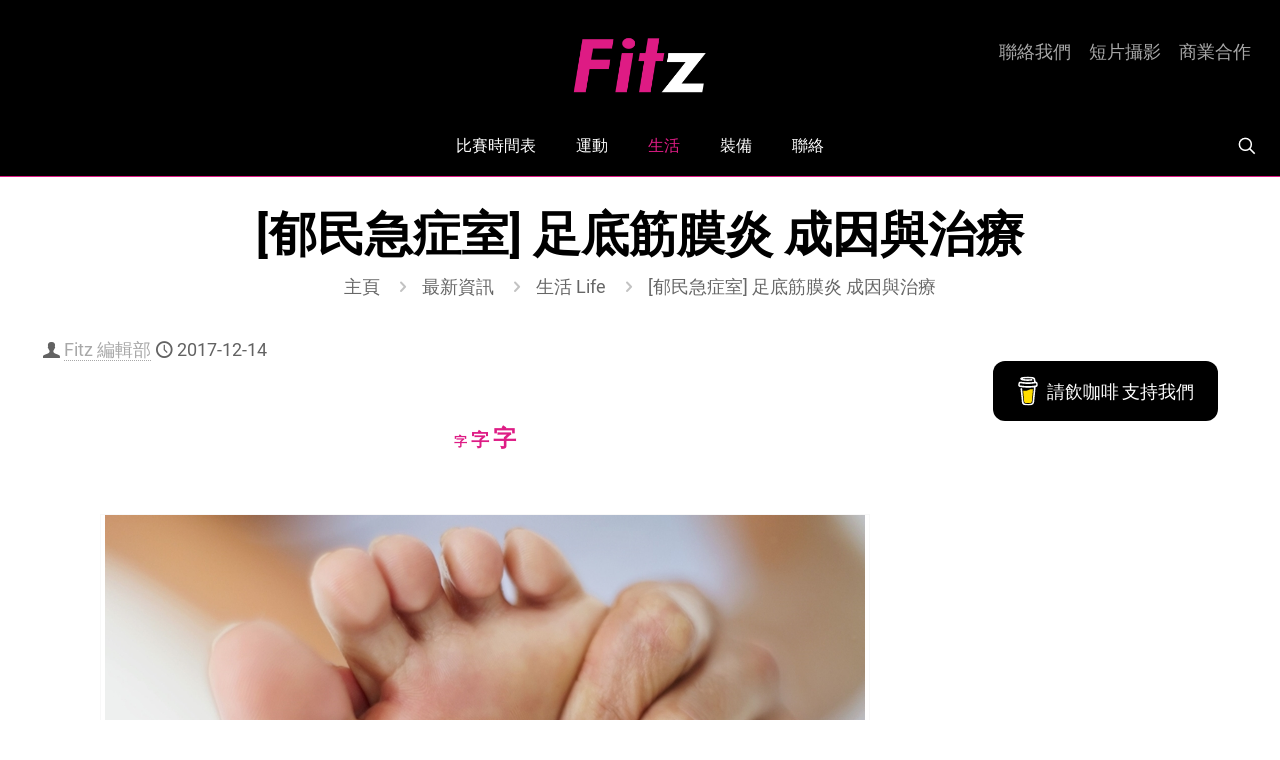

--- FILE ---
content_type: text/html; charset=utf-8
request_url: https://www.google.com/recaptcha/api2/anchor?ar=1&k=6LfAxJ0UAAAAAG0BR7NnDcmhCirNSCNxoTCbFwYE&co=aHR0cHM6Ly9maXR6LmhrOjQ0Mw..&hl=en&v=7gg7H51Q-naNfhmCP3_R47ho&size=invisible&anchor-ms=20000&execute-ms=30000&cb=fh3qsxid0en
body_size: 48005
content:
<!DOCTYPE HTML><html dir="ltr" lang="en"><head><meta http-equiv="Content-Type" content="text/html; charset=UTF-8">
<meta http-equiv="X-UA-Compatible" content="IE=edge">
<title>reCAPTCHA</title>
<style type="text/css">
/* cyrillic-ext */
@font-face {
  font-family: 'Roboto';
  font-style: normal;
  font-weight: 400;
  font-stretch: 100%;
  src: url(//fonts.gstatic.com/s/roboto/v48/KFO7CnqEu92Fr1ME7kSn66aGLdTylUAMa3GUBHMdazTgWw.woff2) format('woff2');
  unicode-range: U+0460-052F, U+1C80-1C8A, U+20B4, U+2DE0-2DFF, U+A640-A69F, U+FE2E-FE2F;
}
/* cyrillic */
@font-face {
  font-family: 'Roboto';
  font-style: normal;
  font-weight: 400;
  font-stretch: 100%;
  src: url(//fonts.gstatic.com/s/roboto/v48/KFO7CnqEu92Fr1ME7kSn66aGLdTylUAMa3iUBHMdazTgWw.woff2) format('woff2');
  unicode-range: U+0301, U+0400-045F, U+0490-0491, U+04B0-04B1, U+2116;
}
/* greek-ext */
@font-face {
  font-family: 'Roboto';
  font-style: normal;
  font-weight: 400;
  font-stretch: 100%;
  src: url(//fonts.gstatic.com/s/roboto/v48/KFO7CnqEu92Fr1ME7kSn66aGLdTylUAMa3CUBHMdazTgWw.woff2) format('woff2');
  unicode-range: U+1F00-1FFF;
}
/* greek */
@font-face {
  font-family: 'Roboto';
  font-style: normal;
  font-weight: 400;
  font-stretch: 100%;
  src: url(//fonts.gstatic.com/s/roboto/v48/KFO7CnqEu92Fr1ME7kSn66aGLdTylUAMa3-UBHMdazTgWw.woff2) format('woff2');
  unicode-range: U+0370-0377, U+037A-037F, U+0384-038A, U+038C, U+038E-03A1, U+03A3-03FF;
}
/* math */
@font-face {
  font-family: 'Roboto';
  font-style: normal;
  font-weight: 400;
  font-stretch: 100%;
  src: url(//fonts.gstatic.com/s/roboto/v48/KFO7CnqEu92Fr1ME7kSn66aGLdTylUAMawCUBHMdazTgWw.woff2) format('woff2');
  unicode-range: U+0302-0303, U+0305, U+0307-0308, U+0310, U+0312, U+0315, U+031A, U+0326-0327, U+032C, U+032F-0330, U+0332-0333, U+0338, U+033A, U+0346, U+034D, U+0391-03A1, U+03A3-03A9, U+03B1-03C9, U+03D1, U+03D5-03D6, U+03F0-03F1, U+03F4-03F5, U+2016-2017, U+2034-2038, U+203C, U+2040, U+2043, U+2047, U+2050, U+2057, U+205F, U+2070-2071, U+2074-208E, U+2090-209C, U+20D0-20DC, U+20E1, U+20E5-20EF, U+2100-2112, U+2114-2115, U+2117-2121, U+2123-214F, U+2190, U+2192, U+2194-21AE, U+21B0-21E5, U+21F1-21F2, U+21F4-2211, U+2213-2214, U+2216-22FF, U+2308-230B, U+2310, U+2319, U+231C-2321, U+2336-237A, U+237C, U+2395, U+239B-23B7, U+23D0, U+23DC-23E1, U+2474-2475, U+25AF, U+25B3, U+25B7, U+25BD, U+25C1, U+25CA, U+25CC, U+25FB, U+266D-266F, U+27C0-27FF, U+2900-2AFF, U+2B0E-2B11, U+2B30-2B4C, U+2BFE, U+3030, U+FF5B, U+FF5D, U+1D400-1D7FF, U+1EE00-1EEFF;
}
/* symbols */
@font-face {
  font-family: 'Roboto';
  font-style: normal;
  font-weight: 400;
  font-stretch: 100%;
  src: url(//fonts.gstatic.com/s/roboto/v48/KFO7CnqEu92Fr1ME7kSn66aGLdTylUAMaxKUBHMdazTgWw.woff2) format('woff2');
  unicode-range: U+0001-000C, U+000E-001F, U+007F-009F, U+20DD-20E0, U+20E2-20E4, U+2150-218F, U+2190, U+2192, U+2194-2199, U+21AF, U+21E6-21F0, U+21F3, U+2218-2219, U+2299, U+22C4-22C6, U+2300-243F, U+2440-244A, U+2460-24FF, U+25A0-27BF, U+2800-28FF, U+2921-2922, U+2981, U+29BF, U+29EB, U+2B00-2BFF, U+4DC0-4DFF, U+FFF9-FFFB, U+10140-1018E, U+10190-1019C, U+101A0, U+101D0-101FD, U+102E0-102FB, U+10E60-10E7E, U+1D2C0-1D2D3, U+1D2E0-1D37F, U+1F000-1F0FF, U+1F100-1F1AD, U+1F1E6-1F1FF, U+1F30D-1F30F, U+1F315, U+1F31C, U+1F31E, U+1F320-1F32C, U+1F336, U+1F378, U+1F37D, U+1F382, U+1F393-1F39F, U+1F3A7-1F3A8, U+1F3AC-1F3AF, U+1F3C2, U+1F3C4-1F3C6, U+1F3CA-1F3CE, U+1F3D4-1F3E0, U+1F3ED, U+1F3F1-1F3F3, U+1F3F5-1F3F7, U+1F408, U+1F415, U+1F41F, U+1F426, U+1F43F, U+1F441-1F442, U+1F444, U+1F446-1F449, U+1F44C-1F44E, U+1F453, U+1F46A, U+1F47D, U+1F4A3, U+1F4B0, U+1F4B3, U+1F4B9, U+1F4BB, U+1F4BF, U+1F4C8-1F4CB, U+1F4D6, U+1F4DA, U+1F4DF, U+1F4E3-1F4E6, U+1F4EA-1F4ED, U+1F4F7, U+1F4F9-1F4FB, U+1F4FD-1F4FE, U+1F503, U+1F507-1F50B, U+1F50D, U+1F512-1F513, U+1F53E-1F54A, U+1F54F-1F5FA, U+1F610, U+1F650-1F67F, U+1F687, U+1F68D, U+1F691, U+1F694, U+1F698, U+1F6AD, U+1F6B2, U+1F6B9-1F6BA, U+1F6BC, U+1F6C6-1F6CF, U+1F6D3-1F6D7, U+1F6E0-1F6EA, U+1F6F0-1F6F3, U+1F6F7-1F6FC, U+1F700-1F7FF, U+1F800-1F80B, U+1F810-1F847, U+1F850-1F859, U+1F860-1F887, U+1F890-1F8AD, U+1F8B0-1F8BB, U+1F8C0-1F8C1, U+1F900-1F90B, U+1F93B, U+1F946, U+1F984, U+1F996, U+1F9E9, U+1FA00-1FA6F, U+1FA70-1FA7C, U+1FA80-1FA89, U+1FA8F-1FAC6, U+1FACE-1FADC, U+1FADF-1FAE9, U+1FAF0-1FAF8, U+1FB00-1FBFF;
}
/* vietnamese */
@font-face {
  font-family: 'Roboto';
  font-style: normal;
  font-weight: 400;
  font-stretch: 100%;
  src: url(//fonts.gstatic.com/s/roboto/v48/KFO7CnqEu92Fr1ME7kSn66aGLdTylUAMa3OUBHMdazTgWw.woff2) format('woff2');
  unicode-range: U+0102-0103, U+0110-0111, U+0128-0129, U+0168-0169, U+01A0-01A1, U+01AF-01B0, U+0300-0301, U+0303-0304, U+0308-0309, U+0323, U+0329, U+1EA0-1EF9, U+20AB;
}
/* latin-ext */
@font-face {
  font-family: 'Roboto';
  font-style: normal;
  font-weight: 400;
  font-stretch: 100%;
  src: url(//fonts.gstatic.com/s/roboto/v48/KFO7CnqEu92Fr1ME7kSn66aGLdTylUAMa3KUBHMdazTgWw.woff2) format('woff2');
  unicode-range: U+0100-02BA, U+02BD-02C5, U+02C7-02CC, U+02CE-02D7, U+02DD-02FF, U+0304, U+0308, U+0329, U+1D00-1DBF, U+1E00-1E9F, U+1EF2-1EFF, U+2020, U+20A0-20AB, U+20AD-20C0, U+2113, U+2C60-2C7F, U+A720-A7FF;
}
/* latin */
@font-face {
  font-family: 'Roboto';
  font-style: normal;
  font-weight: 400;
  font-stretch: 100%;
  src: url(//fonts.gstatic.com/s/roboto/v48/KFO7CnqEu92Fr1ME7kSn66aGLdTylUAMa3yUBHMdazQ.woff2) format('woff2');
  unicode-range: U+0000-00FF, U+0131, U+0152-0153, U+02BB-02BC, U+02C6, U+02DA, U+02DC, U+0304, U+0308, U+0329, U+2000-206F, U+20AC, U+2122, U+2191, U+2193, U+2212, U+2215, U+FEFF, U+FFFD;
}
/* cyrillic-ext */
@font-face {
  font-family: 'Roboto';
  font-style: normal;
  font-weight: 500;
  font-stretch: 100%;
  src: url(//fonts.gstatic.com/s/roboto/v48/KFO7CnqEu92Fr1ME7kSn66aGLdTylUAMa3GUBHMdazTgWw.woff2) format('woff2');
  unicode-range: U+0460-052F, U+1C80-1C8A, U+20B4, U+2DE0-2DFF, U+A640-A69F, U+FE2E-FE2F;
}
/* cyrillic */
@font-face {
  font-family: 'Roboto';
  font-style: normal;
  font-weight: 500;
  font-stretch: 100%;
  src: url(//fonts.gstatic.com/s/roboto/v48/KFO7CnqEu92Fr1ME7kSn66aGLdTylUAMa3iUBHMdazTgWw.woff2) format('woff2');
  unicode-range: U+0301, U+0400-045F, U+0490-0491, U+04B0-04B1, U+2116;
}
/* greek-ext */
@font-face {
  font-family: 'Roboto';
  font-style: normal;
  font-weight: 500;
  font-stretch: 100%;
  src: url(//fonts.gstatic.com/s/roboto/v48/KFO7CnqEu92Fr1ME7kSn66aGLdTylUAMa3CUBHMdazTgWw.woff2) format('woff2');
  unicode-range: U+1F00-1FFF;
}
/* greek */
@font-face {
  font-family: 'Roboto';
  font-style: normal;
  font-weight: 500;
  font-stretch: 100%;
  src: url(//fonts.gstatic.com/s/roboto/v48/KFO7CnqEu92Fr1ME7kSn66aGLdTylUAMa3-UBHMdazTgWw.woff2) format('woff2');
  unicode-range: U+0370-0377, U+037A-037F, U+0384-038A, U+038C, U+038E-03A1, U+03A3-03FF;
}
/* math */
@font-face {
  font-family: 'Roboto';
  font-style: normal;
  font-weight: 500;
  font-stretch: 100%;
  src: url(//fonts.gstatic.com/s/roboto/v48/KFO7CnqEu92Fr1ME7kSn66aGLdTylUAMawCUBHMdazTgWw.woff2) format('woff2');
  unicode-range: U+0302-0303, U+0305, U+0307-0308, U+0310, U+0312, U+0315, U+031A, U+0326-0327, U+032C, U+032F-0330, U+0332-0333, U+0338, U+033A, U+0346, U+034D, U+0391-03A1, U+03A3-03A9, U+03B1-03C9, U+03D1, U+03D5-03D6, U+03F0-03F1, U+03F4-03F5, U+2016-2017, U+2034-2038, U+203C, U+2040, U+2043, U+2047, U+2050, U+2057, U+205F, U+2070-2071, U+2074-208E, U+2090-209C, U+20D0-20DC, U+20E1, U+20E5-20EF, U+2100-2112, U+2114-2115, U+2117-2121, U+2123-214F, U+2190, U+2192, U+2194-21AE, U+21B0-21E5, U+21F1-21F2, U+21F4-2211, U+2213-2214, U+2216-22FF, U+2308-230B, U+2310, U+2319, U+231C-2321, U+2336-237A, U+237C, U+2395, U+239B-23B7, U+23D0, U+23DC-23E1, U+2474-2475, U+25AF, U+25B3, U+25B7, U+25BD, U+25C1, U+25CA, U+25CC, U+25FB, U+266D-266F, U+27C0-27FF, U+2900-2AFF, U+2B0E-2B11, U+2B30-2B4C, U+2BFE, U+3030, U+FF5B, U+FF5D, U+1D400-1D7FF, U+1EE00-1EEFF;
}
/* symbols */
@font-face {
  font-family: 'Roboto';
  font-style: normal;
  font-weight: 500;
  font-stretch: 100%;
  src: url(//fonts.gstatic.com/s/roboto/v48/KFO7CnqEu92Fr1ME7kSn66aGLdTylUAMaxKUBHMdazTgWw.woff2) format('woff2');
  unicode-range: U+0001-000C, U+000E-001F, U+007F-009F, U+20DD-20E0, U+20E2-20E4, U+2150-218F, U+2190, U+2192, U+2194-2199, U+21AF, U+21E6-21F0, U+21F3, U+2218-2219, U+2299, U+22C4-22C6, U+2300-243F, U+2440-244A, U+2460-24FF, U+25A0-27BF, U+2800-28FF, U+2921-2922, U+2981, U+29BF, U+29EB, U+2B00-2BFF, U+4DC0-4DFF, U+FFF9-FFFB, U+10140-1018E, U+10190-1019C, U+101A0, U+101D0-101FD, U+102E0-102FB, U+10E60-10E7E, U+1D2C0-1D2D3, U+1D2E0-1D37F, U+1F000-1F0FF, U+1F100-1F1AD, U+1F1E6-1F1FF, U+1F30D-1F30F, U+1F315, U+1F31C, U+1F31E, U+1F320-1F32C, U+1F336, U+1F378, U+1F37D, U+1F382, U+1F393-1F39F, U+1F3A7-1F3A8, U+1F3AC-1F3AF, U+1F3C2, U+1F3C4-1F3C6, U+1F3CA-1F3CE, U+1F3D4-1F3E0, U+1F3ED, U+1F3F1-1F3F3, U+1F3F5-1F3F7, U+1F408, U+1F415, U+1F41F, U+1F426, U+1F43F, U+1F441-1F442, U+1F444, U+1F446-1F449, U+1F44C-1F44E, U+1F453, U+1F46A, U+1F47D, U+1F4A3, U+1F4B0, U+1F4B3, U+1F4B9, U+1F4BB, U+1F4BF, U+1F4C8-1F4CB, U+1F4D6, U+1F4DA, U+1F4DF, U+1F4E3-1F4E6, U+1F4EA-1F4ED, U+1F4F7, U+1F4F9-1F4FB, U+1F4FD-1F4FE, U+1F503, U+1F507-1F50B, U+1F50D, U+1F512-1F513, U+1F53E-1F54A, U+1F54F-1F5FA, U+1F610, U+1F650-1F67F, U+1F687, U+1F68D, U+1F691, U+1F694, U+1F698, U+1F6AD, U+1F6B2, U+1F6B9-1F6BA, U+1F6BC, U+1F6C6-1F6CF, U+1F6D3-1F6D7, U+1F6E0-1F6EA, U+1F6F0-1F6F3, U+1F6F7-1F6FC, U+1F700-1F7FF, U+1F800-1F80B, U+1F810-1F847, U+1F850-1F859, U+1F860-1F887, U+1F890-1F8AD, U+1F8B0-1F8BB, U+1F8C0-1F8C1, U+1F900-1F90B, U+1F93B, U+1F946, U+1F984, U+1F996, U+1F9E9, U+1FA00-1FA6F, U+1FA70-1FA7C, U+1FA80-1FA89, U+1FA8F-1FAC6, U+1FACE-1FADC, U+1FADF-1FAE9, U+1FAF0-1FAF8, U+1FB00-1FBFF;
}
/* vietnamese */
@font-face {
  font-family: 'Roboto';
  font-style: normal;
  font-weight: 500;
  font-stretch: 100%;
  src: url(//fonts.gstatic.com/s/roboto/v48/KFO7CnqEu92Fr1ME7kSn66aGLdTylUAMa3OUBHMdazTgWw.woff2) format('woff2');
  unicode-range: U+0102-0103, U+0110-0111, U+0128-0129, U+0168-0169, U+01A0-01A1, U+01AF-01B0, U+0300-0301, U+0303-0304, U+0308-0309, U+0323, U+0329, U+1EA0-1EF9, U+20AB;
}
/* latin-ext */
@font-face {
  font-family: 'Roboto';
  font-style: normal;
  font-weight: 500;
  font-stretch: 100%;
  src: url(//fonts.gstatic.com/s/roboto/v48/KFO7CnqEu92Fr1ME7kSn66aGLdTylUAMa3KUBHMdazTgWw.woff2) format('woff2');
  unicode-range: U+0100-02BA, U+02BD-02C5, U+02C7-02CC, U+02CE-02D7, U+02DD-02FF, U+0304, U+0308, U+0329, U+1D00-1DBF, U+1E00-1E9F, U+1EF2-1EFF, U+2020, U+20A0-20AB, U+20AD-20C0, U+2113, U+2C60-2C7F, U+A720-A7FF;
}
/* latin */
@font-face {
  font-family: 'Roboto';
  font-style: normal;
  font-weight: 500;
  font-stretch: 100%;
  src: url(//fonts.gstatic.com/s/roboto/v48/KFO7CnqEu92Fr1ME7kSn66aGLdTylUAMa3yUBHMdazQ.woff2) format('woff2');
  unicode-range: U+0000-00FF, U+0131, U+0152-0153, U+02BB-02BC, U+02C6, U+02DA, U+02DC, U+0304, U+0308, U+0329, U+2000-206F, U+20AC, U+2122, U+2191, U+2193, U+2212, U+2215, U+FEFF, U+FFFD;
}
/* cyrillic-ext */
@font-face {
  font-family: 'Roboto';
  font-style: normal;
  font-weight: 900;
  font-stretch: 100%;
  src: url(//fonts.gstatic.com/s/roboto/v48/KFO7CnqEu92Fr1ME7kSn66aGLdTylUAMa3GUBHMdazTgWw.woff2) format('woff2');
  unicode-range: U+0460-052F, U+1C80-1C8A, U+20B4, U+2DE0-2DFF, U+A640-A69F, U+FE2E-FE2F;
}
/* cyrillic */
@font-face {
  font-family: 'Roboto';
  font-style: normal;
  font-weight: 900;
  font-stretch: 100%;
  src: url(//fonts.gstatic.com/s/roboto/v48/KFO7CnqEu92Fr1ME7kSn66aGLdTylUAMa3iUBHMdazTgWw.woff2) format('woff2');
  unicode-range: U+0301, U+0400-045F, U+0490-0491, U+04B0-04B1, U+2116;
}
/* greek-ext */
@font-face {
  font-family: 'Roboto';
  font-style: normal;
  font-weight: 900;
  font-stretch: 100%;
  src: url(//fonts.gstatic.com/s/roboto/v48/KFO7CnqEu92Fr1ME7kSn66aGLdTylUAMa3CUBHMdazTgWw.woff2) format('woff2');
  unicode-range: U+1F00-1FFF;
}
/* greek */
@font-face {
  font-family: 'Roboto';
  font-style: normal;
  font-weight: 900;
  font-stretch: 100%;
  src: url(//fonts.gstatic.com/s/roboto/v48/KFO7CnqEu92Fr1ME7kSn66aGLdTylUAMa3-UBHMdazTgWw.woff2) format('woff2');
  unicode-range: U+0370-0377, U+037A-037F, U+0384-038A, U+038C, U+038E-03A1, U+03A3-03FF;
}
/* math */
@font-face {
  font-family: 'Roboto';
  font-style: normal;
  font-weight: 900;
  font-stretch: 100%;
  src: url(//fonts.gstatic.com/s/roboto/v48/KFO7CnqEu92Fr1ME7kSn66aGLdTylUAMawCUBHMdazTgWw.woff2) format('woff2');
  unicode-range: U+0302-0303, U+0305, U+0307-0308, U+0310, U+0312, U+0315, U+031A, U+0326-0327, U+032C, U+032F-0330, U+0332-0333, U+0338, U+033A, U+0346, U+034D, U+0391-03A1, U+03A3-03A9, U+03B1-03C9, U+03D1, U+03D5-03D6, U+03F0-03F1, U+03F4-03F5, U+2016-2017, U+2034-2038, U+203C, U+2040, U+2043, U+2047, U+2050, U+2057, U+205F, U+2070-2071, U+2074-208E, U+2090-209C, U+20D0-20DC, U+20E1, U+20E5-20EF, U+2100-2112, U+2114-2115, U+2117-2121, U+2123-214F, U+2190, U+2192, U+2194-21AE, U+21B0-21E5, U+21F1-21F2, U+21F4-2211, U+2213-2214, U+2216-22FF, U+2308-230B, U+2310, U+2319, U+231C-2321, U+2336-237A, U+237C, U+2395, U+239B-23B7, U+23D0, U+23DC-23E1, U+2474-2475, U+25AF, U+25B3, U+25B7, U+25BD, U+25C1, U+25CA, U+25CC, U+25FB, U+266D-266F, U+27C0-27FF, U+2900-2AFF, U+2B0E-2B11, U+2B30-2B4C, U+2BFE, U+3030, U+FF5B, U+FF5D, U+1D400-1D7FF, U+1EE00-1EEFF;
}
/* symbols */
@font-face {
  font-family: 'Roboto';
  font-style: normal;
  font-weight: 900;
  font-stretch: 100%;
  src: url(//fonts.gstatic.com/s/roboto/v48/KFO7CnqEu92Fr1ME7kSn66aGLdTylUAMaxKUBHMdazTgWw.woff2) format('woff2');
  unicode-range: U+0001-000C, U+000E-001F, U+007F-009F, U+20DD-20E0, U+20E2-20E4, U+2150-218F, U+2190, U+2192, U+2194-2199, U+21AF, U+21E6-21F0, U+21F3, U+2218-2219, U+2299, U+22C4-22C6, U+2300-243F, U+2440-244A, U+2460-24FF, U+25A0-27BF, U+2800-28FF, U+2921-2922, U+2981, U+29BF, U+29EB, U+2B00-2BFF, U+4DC0-4DFF, U+FFF9-FFFB, U+10140-1018E, U+10190-1019C, U+101A0, U+101D0-101FD, U+102E0-102FB, U+10E60-10E7E, U+1D2C0-1D2D3, U+1D2E0-1D37F, U+1F000-1F0FF, U+1F100-1F1AD, U+1F1E6-1F1FF, U+1F30D-1F30F, U+1F315, U+1F31C, U+1F31E, U+1F320-1F32C, U+1F336, U+1F378, U+1F37D, U+1F382, U+1F393-1F39F, U+1F3A7-1F3A8, U+1F3AC-1F3AF, U+1F3C2, U+1F3C4-1F3C6, U+1F3CA-1F3CE, U+1F3D4-1F3E0, U+1F3ED, U+1F3F1-1F3F3, U+1F3F5-1F3F7, U+1F408, U+1F415, U+1F41F, U+1F426, U+1F43F, U+1F441-1F442, U+1F444, U+1F446-1F449, U+1F44C-1F44E, U+1F453, U+1F46A, U+1F47D, U+1F4A3, U+1F4B0, U+1F4B3, U+1F4B9, U+1F4BB, U+1F4BF, U+1F4C8-1F4CB, U+1F4D6, U+1F4DA, U+1F4DF, U+1F4E3-1F4E6, U+1F4EA-1F4ED, U+1F4F7, U+1F4F9-1F4FB, U+1F4FD-1F4FE, U+1F503, U+1F507-1F50B, U+1F50D, U+1F512-1F513, U+1F53E-1F54A, U+1F54F-1F5FA, U+1F610, U+1F650-1F67F, U+1F687, U+1F68D, U+1F691, U+1F694, U+1F698, U+1F6AD, U+1F6B2, U+1F6B9-1F6BA, U+1F6BC, U+1F6C6-1F6CF, U+1F6D3-1F6D7, U+1F6E0-1F6EA, U+1F6F0-1F6F3, U+1F6F7-1F6FC, U+1F700-1F7FF, U+1F800-1F80B, U+1F810-1F847, U+1F850-1F859, U+1F860-1F887, U+1F890-1F8AD, U+1F8B0-1F8BB, U+1F8C0-1F8C1, U+1F900-1F90B, U+1F93B, U+1F946, U+1F984, U+1F996, U+1F9E9, U+1FA00-1FA6F, U+1FA70-1FA7C, U+1FA80-1FA89, U+1FA8F-1FAC6, U+1FACE-1FADC, U+1FADF-1FAE9, U+1FAF0-1FAF8, U+1FB00-1FBFF;
}
/* vietnamese */
@font-face {
  font-family: 'Roboto';
  font-style: normal;
  font-weight: 900;
  font-stretch: 100%;
  src: url(//fonts.gstatic.com/s/roboto/v48/KFO7CnqEu92Fr1ME7kSn66aGLdTylUAMa3OUBHMdazTgWw.woff2) format('woff2');
  unicode-range: U+0102-0103, U+0110-0111, U+0128-0129, U+0168-0169, U+01A0-01A1, U+01AF-01B0, U+0300-0301, U+0303-0304, U+0308-0309, U+0323, U+0329, U+1EA0-1EF9, U+20AB;
}
/* latin-ext */
@font-face {
  font-family: 'Roboto';
  font-style: normal;
  font-weight: 900;
  font-stretch: 100%;
  src: url(//fonts.gstatic.com/s/roboto/v48/KFO7CnqEu92Fr1ME7kSn66aGLdTylUAMa3KUBHMdazTgWw.woff2) format('woff2');
  unicode-range: U+0100-02BA, U+02BD-02C5, U+02C7-02CC, U+02CE-02D7, U+02DD-02FF, U+0304, U+0308, U+0329, U+1D00-1DBF, U+1E00-1E9F, U+1EF2-1EFF, U+2020, U+20A0-20AB, U+20AD-20C0, U+2113, U+2C60-2C7F, U+A720-A7FF;
}
/* latin */
@font-face {
  font-family: 'Roboto';
  font-style: normal;
  font-weight: 900;
  font-stretch: 100%;
  src: url(//fonts.gstatic.com/s/roboto/v48/KFO7CnqEu92Fr1ME7kSn66aGLdTylUAMa3yUBHMdazQ.woff2) format('woff2');
  unicode-range: U+0000-00FF, U+0131, U+0152-0153, U+02BB-02BC, U+02C6, U+02DA, U+02DC, U+0304, U+0308, U+0329, U+2000-206F, U+20AC, U+2122, U+2191, U+2193, U+2212, U+2215, U+FEFF, U+FFFD;
}

</style>
<link rel="stylesheet" type="text/css" href="https://www.gstatic.com/recaptcha/releases/7gg7H51Q-naNfhmCP3_R47ho/styles__ltr.css">
<script nonce="UXMf7jedFStDIvA5ecCejQ" type="text/javascript">window['__recaptcha_api'] = 'https://www.google.com/recaptcha/api2/';</script>
<script type="text/javascript" src="https://www.gstatic.com/recaptcha/releases/7gg7H51Q-naNfhmCP3_R47ho/recaptcha__en.js" nonce="UXMf7jedFStDIvA5ecCejQ">
      
    </script></head>
<body><div id="rc-anchor-alert" class="rc-anchor-alert"></div>
<input type="hidden" id="recaptcha-token" value="[base64]">
<script type="text/javascript" nonce="UXMf7jedFStDIvA5ecCejQ">
      recaptcha.anchor.Main.init("[\x22ainput\x22,[\x22bgdata\x22,\x22\x22,\[base64]/[base64]/[base64]/KE4oMTI0LHYsdi5HKSxMWihsLHYpKTpOKDEyNCx2LGwpLFYpLHYpLFQpKSxGKDE3MSx2KX0scjc9ZnVuY3Rpb24obCl7cmV0dXJuIGx9LEM9ZnVuY3Rpb24obCxWLHYpe04odixsLFYpLFZbYWtdPTI3OTZ9LG49ZnVuY3Rpb24obCxWKXtWLlg9KChWLlg/[base64]/[base64]/[base64]/[base64]/[base64]/[base64]/[base64]/[base64]/[base64]/[base64]/[base64]\\u003d\x22,\[base64]\\u003d\\u003d\x22,\x22w7bClSMIGSAjw6fCoWobw6s/w6IrwrDCncOgw6rCnxZ1w5QfL8KXIsO2asK8fsKsbXnCkQJLZh5cwoPCpMO3d8OiBhfDh8KVR8Omw6JTwrPCs3nCjsONwoHCuivCtMKKwrLDtl7DiGbCh8Osw4DDj8KnPMOHGsKPw4JtNMKuwqkUw6DCoMKGSMOBwovDnE1/[base64]/w64LWVDDnMKNTcOTNxHDjMK1w7jChV88wqI/IEwowqzDlRfCucKGw5k6wplhGkXCocOrbcO4RCgkHcOow5jCnmzDnkzCv8KKTcKpw6lsw6bCvig9w7kcwqTDnMOrcTMxw6dTTMKfNcO1PwpCw7LDpsORSzJ4wq/CoVAmw6NoCMKwwogWwrdAw6wVOMKuw4I/w7wVRiR4ZMOhwoI/[base64]/[base64]/[base64]/DmcORLU/DhW1vNQzDk8OLwoHDpMO8w4RVfMO1ZsOXwoZDPjgERsO/wqoUw64AOEICKAwNVcOyw5szfA81TVLCg8K9CcOawqfDv2/[base64]/Do8OvwoYzwq1xKBIyEm9VMcOkw4cdaklIwpl9WcKiwrDDu8OsLjHCvMKVw7hsMQ7CrjQ9wpJnwrlwNsK/wrjCoSxQacOaw5YvwpDDgDjCncOwF8KhAMOOJEDCoQLCn8OLw5XCgjMwb8Onw4zCk8O+L3XDu8OjwrQywpnDlMOOD8ONwqLCvsKPwrvChcOvw57DqMORCMOTw6DCv3FoIBHCgcK5w4/DpMOYCydnEsKlY3J1wr8zw6LDlcO0wrHDqX/DuVcBw7hUI8KyB8OoQ8KZwq8ww7PDs083w71Ow47CnMKxw4I6w6Bcwo7DlMKOXSogwoJpOMKQH8KsX8O5YnfDmC0gCcOkw4bCncK+woM6wp9bwpxNwrtIwoM2RwTDoCNRZDfCosKLw6sVF8OGwogqw4fCpAbCtQtbw7/Ci8OOwpINw7IyIcO5wr4FIm1HYcKwfirDnyDCqMOAwpJowqt6wpXCuHLChDkvfGwgJMOPw63Cv8Oswot+bG4iw641ICTDhnIyVXE1w5hqw7EMNMKKBcKMAkbCvcKUesOjOsKfWGbDiQJnGwgvwpR2wpQZGHUAI3Myw6vCkMOXHcOzw6XDpcO9S8KBwq/CuTwleMKKwocmwoBaU1zDhlHCmMKcwqnCrsKiwpzDrHtqw6rDhWNpw5o3dHVIRcKNTcKmEcOFwqLCrsKEwpHCgcKvAWgPw59sIcOUwoXDo1wobsOqe8OzccOpwrzCsMOGw4vDr30+QcKaIcKFaUM0wovCisOEEsO3SMKfbU8cw4bCiQICDjMbwp3CsjnDoMKjw67Dmm/Cu8OCPjfCocK/TcK6wq7CrVA9QcKiNcOYeMKnDcOAw7nCnXTDosKPZEg4wrljDsONG25CCsKYBcOAw4DDiMKTw6TCmMOnKcKeZBJEwrnCscKIw6pHwoXDvXbCqcOIwpvCqXXCkBrDsQ41w7/[base64]/DsUrCrzdIAsK8wrzCngkuwrtNw4DCgl4PXHhpEUcdw5/DjTjDoMKDTz3CucOEdS98wrp+wr5wwppOwrjDrUkRwqLDqgPCjcODFFnCogIOwrjCrBgGP2LCjhACRcO6YHnCjl8mwonDssKywp9AclTCmU4dNsKhDMO3wo3DlgzCoE3DlcOgeMK/w4DCgMOjw5p/HwrDqcKlRMOiw61fJMOFw48XwpzCvsKoMMK/w5olw7EWJcO2TFbDqcOWwqFKw57CisKQw7HDv8ObMhTDjMKrZwrCtXzCgmTCqcO6w5kCZ8OTVkIFBRVlJW1iw5rCuHUHw6jDhz7DqMOlwrIfw5fCt2gOJh3DvX0fSm/Cgh5vw48sBjDCmcOiwrbCtQJzw6p+w47DnsKOwpnCsHDCrMOQwocKwrzCuMOGacKeLRsNw6w/X8KfJMKTeAxrXMKRw4jCozfDrnRYw4pUIsKEw7DDosOfw6JeG8OYw5fCjUTCqXwLAFwXw75bVmPCscK6w4lOKhZnflUzwrRxw7YUC8K3NAl3woQ/[base64]/[base64]/[base64]/wozCiGo4XsOYwr7CnsK5MTxAGsOMw61ewo/CusKUNWbCn1/[base64]/CggVvw6BgwpzDnsOjAQVUw4AYwp/[base64]/CiSRbNkzCtcOVGCLDpSfDlsK0KAlhD3/DqEHCj8KcZUvCqnnDhcKtC8O1wppJw67DgcO+w5J4wqnDvlJhwrDCgE/DtyTDkcO8w7koSjTCucKiw5PCrBXDjMKFVsOVwotLf8KaP3LDocKSwrjDvB/CgFg5wrdZPk8tdncvwq8KwqnCkD52EcKnwolKV8KtwrLCkcOpwqPDmzpiwp4Qw5YIw7VMSgfDlzYLDMKtwpXDnlfDlQBTHUnCuMO/JcOAw5/[base64]/CpSfDsMKHRk3CjCTCncO/[base64]/Ck10qCMKFw6wIBU3Dr3Ziwr/DoMOcK8KLFsKow5odEMOlw6/[base64]/DsAnDuDp+KcO9wozDnmJ1fADCrsO0FcO4w7lxw7Uiw4/CnMOQTV8ZDHZEBsKGRMKDF8OoScOeWTJ9USRPwoJBF8KefsKFT8OzwonDv8OIw6QqwqnCnCcgwoIQw7XClMKISMKkCE0ewoXCuDwoZ1VORiY+w6JMN8K0w4fChgPCh1/Dvkw3NMOOJcKUw7zDv8K5RwnDkMKUUkjDiMOQBcKXESAoG8ODwo3DrcOtwrXCoHjDgcOQEsKWw6/[base64]/w5Qld1XDq8OXwpHDpsOqw6zDmkPDiMKGw4nDjsO5w7JIQjPDuk8owpXDkcOKLMObw6bDihzCv2Y9w7c5woJMQ8Ojwo3DjMO2UR1XCATCmDhMwr/DkMK2w5hBNHLDol1/w74sWMOwwrjCq24BwrlGVcOQwokWwps2Tj1kwqAoBhQvDA/CisOHwpoZw7DCnnxOX8KqI8K4wpVXRDDDnSFSw4QURsK0wp57Q0fDisO0wrcbZnAbwrbCrFYQL1YEwqQgcsKhUMOeFjhBWsOOPzrDpFnCvDoMPjNcScOiw4XCrlVKw708Imd6wqZfQH/Cuk/[base64]/CpSEnUQPDkA3CiMKNw4DCtFhlesOFw4vCu8KTacOpw4bDoG1jw7nDgUBbw4F7EcKbEEjCj15VBsOSfcKRPMKcw5gdwqsBeMOJw4vCksO6E3jDpsK4w7DCo8KVw750woYhbHMbwpPDp3wnC8K7QcKaecOzw6cBfDnCinhbHmd4wqzCoMKYw4lAV8K/IitGCCc+ecKGWSYcZcOwSsOmPEEwecOqw6TCmsO8wqPCmcKrcUvDpcKPwqvDhDYRw5wEwqTDlhTCl2PDrcOLwpHCvV8AQnRwwpVSAjrDiirCl0c/emJJHMOpV8KtwpfDoUFnGkzCgMKiwp/CnjPDl8KZw4fClCNKw44YK8OjIjp9d8OsW8O6w4XCgwHCo1I9GXTCmcKUEX8HCkJyw57DrsO3PMO2w4Qtw4cDOHJ6dsKDAsKEwrbDpcKLGcORwqoZw6rDqXXDh8Oow6jDogEkw7kcwr/Dm8K8ME4oGsOBOMKmWsO3wqpTwqoBKn7DnlFkcsKrwoEtwrjDijbDoyLDrh3DuMO3wobCjMOiQSwuV8Ovw6vDrcOPw7/CrsOzCEDCkU/Cj8KuZsOew4QkwoDDgMOawqIEwrNYVx1Uw7zDjcKLUMOAw4sdw5HDkT3DlEjCiMO2w5TCvsO8JMK5w6Fpw7LCtMKjwpdIwpPCuyDDjBjDhFQ6wpLCjFHCtGFMVcKIQcOnw4Z+w5LDnsONcsKWVUd/JMK5w7zCqMOBw4zDq8K1w5fChcOwFcK3U3vCrHbDhcO/wpDDqcOgw4jCqMK1A8K6w6FwTCNNb1DDpMOXEMONwq5cw6EFwqHDssKIw6hQwobDn8KCWsOqw6dqw5IRPsOSahzCiV/CmH1Jw43DpMKbDD7CrXMIM0rCtcOPdsOJwrkGw6jCpsOdIy5KJ8ObZXsoEsK/TSfDkn9rwp7ClTR0w4HCu0jClC4lw6ddwo3Ds8OpwobCogM9RcOJXsKVSX1aWmbDsR7CkcOzwpjDujNJw5XDjsKzM8KDHMOgYMK2w6jCr2HDiMOEw69zw6N4wo3CrAPCjD86O8OKw6LDu8KqwrURQsONw73CsMOmGT/[base64]/DucO8wo5pYDXCu0oqwqooD8O0wopgb8OXah9swpkSw4F8wrfDqSbDhCXDtwPDsjQ8AAhRLcOpZBDDgcK4wpR8dMKICcOUw5DDj3/[base64]/w63CgUHDhVLDmAPDpsO4eA/[base64]/CssK2w64Iw5LCn8OVZgAawprCs2rCrsKIwpkmMcKEw5TDq8KBBVnDssK+RC/DnAEBw7rDvgkKw6l2wrgUw5Y8w6bDicOlM8KTw5cPdxgBA8OpwoZuwpwYcBpNEi7DplzCtEFqw4bChR5jD3ERw69Fw4jDn8OPB8KzworCkMKbC8O1N8OPwo0gw4PCnwl4woZYwqpFO8Onw6zCosOCTVrCk8OOwqh4AsOxw6XCkcOETcKAwppPRm/DhlshworCqirDq8KhI8OAPkNbw5/ClwsFwoFZUMKGaUXCscKPw50jw5TClcK/VMOmw7pANcKHF8Ouw7kOw5lqw6bCocK+w7khw7bCmsKEwq/DgMOdCMOuw7VSd1IRUcK3WSTCkGLDo2/DucKiSw0Kw6FBwqgWw5XCoDthw6jCu8K7wpkCGMOiw6zDnBkqwqpZSVvCrTwCw59QDTFORQHDuyVjG0lSw4Vrwq9Owq/CicK5wqrDvkDDimpXw7PCpTkVdAXDhMOdKC5Gw6w+RFbCt8OIwojDrGPDs8Khwq5aw5jDi8OmDsKrw4ozw4HDmcO5R8OxLcKdw4TCvz/DlMOJOcKLw4xMw6I+ZMOXw5EpwqMuw6rDoTPCqV/CrFc9bMKpVsOZGMKQw5hSHUkWesKFaw3CpxBvBcKiwohjAgNpwovDrnDDvcKOQcOvw5rDknXDmsOtw4LCmn1Tw6TCj2HDrMOyw7ByEsKINcOXw4vChWdSK8Ofw6MhPsOEw4lVw55fJldGwrvCj8OwwqokXsOUwpzCuQFaWcOCw64zb8KQwodIQsOdwp/[base64]/[base64]/Dhysrw6bDpnbCgQ/[base64]/IHzCrMKiViFGccKVIVAAwosLPCw9TUBSEHcSw6zDn8KPwqjDgF7DmwZGwpY1wo/[base64]/w7w8RcK5IcOzwpHClcOeZUlzdH3CkgPCuxjCjMKzQsK9wovCsMOFKgcABDPCvDoTFRZcMsK4w7towq8faV4FJMOiwoI5VcOTwrl0TMOKw4Mkw4/CoQrCkiMNPsKMwo/[base64]/[base64]/[base64]/[base64]/ChRHCj8OdHwUUwok+J3JFw57ClcK2L3TCiUcJfcOrbsK7DcKyZMOSwqpywrXCggw/BzjDsVTDtSDCmkMMccKBw5gQNcOzY00CwoHCusKiZlESesOoJ8KZwqnClSHCkxs0NHoiwrjCm1fDo03DvH57KyZKwq/CmUrDtsO8w74iw5ItBFspw4MWHz4uEsOUwooJw4wfw6sFwovDosKbw6XDoTfDvHLDuMKUN0pPRlTCoMO+wpnCtWbDuyV/egjDtcKoT8OIw50/SMKAw7jCs8KJdcKeI8OfwpYtw6p6w5V6wqzCsXvCgHsubsKywoBzwqk1cFJCwr04wrfDhMKPw63DkWNXfsOGw6nCkmFrwr7DpcO1S8O9Z1fChx/DsAvCqcOSUG/CvsOcVcOHw45raAk/[base64]/w5nDjcOXw7VTwpLDtMOAHWoyw6zDkyAeSCTDnsKZMMO1Nhkma8KmNMK2bnAow7UgPyTCtzjCqHHCl8K8RMOkLsKUwp99XEI0wqx3PMO9UxInUGzCmsOrw6IZSWVSwq9Kwr7DhDXDhcO+w5nCpVc/LyQYWmslw4lrwrUFw5oEHMOZd8OJa8KpQl4aFjrCsWY5S8OqXho1woXCtQ17wqzDlW3CvmnDmcKiwqbCssORZMOSTMKqLEPDrHLCo8O8w6/DkcOhJgbCu8OqTcK7wojCsQ7DqcK1acOrEURQSQQ7V8KMwqvCtkvCrMOYFsOdwpzCgBTDi8OLwpI8woEyw7gZGsKMJj/DmcKmw73ClcOOw5ccw6gDKh3CsyE6RMOOw6bDr2LDgcOfWsOydsKHw5x4w6TCgwLDklUFd8KoW8OOLElyQsKLf8O/[base64]/[base64]/CrWLCmMOAw5dfwrBdw5DDqMOlw7g5TD/CuSc6w782w7PDtcKGwqYrPXtowpZpw77DiSjCqcKmw54Ewrp4wrYabsKAwp/DqwlqwpVmYkYiw4fDuF7CtCh3w74Vw57Cl0bCqRbDhsOxw7NaM8OXwrbCuQ4hPcOfw74vwqZjUMKPY8Kww6J1KyUTwpYtwp0daXtXw700w6Zmwp0ow5w0KBg/SzJhwo0AADM+BsO/bkXDvF5KXEwew5FDRMOgZWfDiF3DgnNOc0HDhsKWwoNgTlLDilnDq1zCkcK6JcOwCMOGwqh2WcOEOsKIw5QZwo7DtA9WwosLMsOawr7Do8KBYMO4a8O4OTHCpcKPdcOew4d7woh/OX0ERsK0wonChzjDt2HDmWDDucOQwpJYwqFYwoHCsFlVDFlbw6FvVzbCsTYjThjDmk3CrXZAPh8RJlbCusO/BcKfdcOrw5rCkz7DhMOHJ8OFw6dQcMO6W1nCt8KhODlMMsOYPFbDp8O2fQXCisK5w6nDlMOeGsK9EMKkdHlIKjXDm8KBOwbDhMK1wrDCgcOqcTzCohs/F8KVGXzClsKqwrEAA8OMw7ViNsOcEMOtw6nDksKGwoLClMO5w74LZsKswr4cCHcowqTCicKEJ015KQVTwoApwoJAR8KOZMKIw5lXM8K6wo5uw5pjwpLDoXpCw587w5sVAVwtwoDCllNkTMO3w51Ew6QYwqZbNsO/wovDgcKRwppqJcO0CU3CjA/DhsOcwozDknzDvRfDgsKOw6vCuRrDpS/DqSDDrcKCwrbCtMONEMKvw5UKFcObSsK7MsOlI8KMw6AWw7cRw5TDusKzwp1gHsKpw6bDuDBpYcKTw4k+wok2woNcw7JqE8KwLMOtIcOZNA9gSjF/Xg7DqxzDkcKlDcOAwotwcjEdC8KDwq/[base64]/CpQvChMK0wpw4wpU/w4JyAGh3UBPDq0EFw7wfw59dw5jDmnfDgi7DtMKXM1RVw47DnsOtw4/Cuy/Cq8KSVcOOw6VmwrNcXS15fcKIw7fDh8OdwoHCgsKgFsOdaB/CtR5dwrDCmMOPGMKNwrFCwqlWZcONw7Y4a1DCucOUwo1jT8OdMyDCscObUxwFTVQhWnjCmmtQGmbDjcODAkZXPsOKUMOow67CrDbDksOPw45dw4nDhgrCs8KeSEvCkcKEbcKvI0PDmk7Dn0dYwpxIwooGwpvCv3bCj8KtQH/DqcK0JAnCvBrDg395w4jDuDFjwqMJw6LDgnMOwrx8WsKRKsORwrTClidfw6XCksO0I8Klwr0uwqMIwr/Cm3gLIVzDoUzCq8Ktw7vCiV/Dqm4WWAEnTcOywq9twpvDosK2wq3Dtw3CpQopwpsyUcKHwpHCm8KDw4HCqD0UwpJKNsKPwrDDg8OmblsJwpAqdMOve8K4wq0KThbDo2pOw5/ClsKAZlUPd2XCjMKWVcOQwo/DnsKEN8KDwpgbNMO3cRPDtFTDksKsT8Oyw5XCjcKGwolIeycOw799cizDlMOYw6Jrfx/DmxPClMKNwpB6HBspw4rDvys9woAwCwTDrsOuw4fCtENOw4djwrPCrz/Dr15Qw5rDvWzDnsKYwqBHUcKSwoXCmWLChk3ClMK5w6UveX0xw6sfwpEjfcOJLcO3wpzDtwzCtW7DgcKkdAp9fsKWwqvCoMOzwrnDpcKoeQ4xbjvDoXnDhMK8RWotfcKoeMOzw6zDssORLcKuw4kKYcKUwqh/EsODwr3Dq1pIw7PDq8OBVcORw79qwpYkw5jCgcOTY8KIwo5kw63DhMKLOXfDnw50w6fClMOddwzCkiPDusKfesO1LCbDq8KkTcO3LiIRwpY6P8K7W2o5wqE/ZT4awq4awoFuK8K+GcKNw793XRzDkWPCuSE1wpfDhcKOwqNiUcKAw4/[base64]/CgsOXOMKuw4Q+L8OMwrl4VUPChsOBw5jDuhbCgMK6EsKIw4rDrWjCscKzwqgpwonCjCd4a1YpTcOsw7YCwpDClsOjK8OLwqTCicKFwpXCjsOaNSIoFMKSKMKcLgAIBxzCnzF8wo4PVX/DtcKdOsOKf8KEwr84wpDCvQNew5jCqMK1QsOlbirDgMKiwplWSwzCjsKKb2xfwohRccKFw5clw5bCrSvCoibCoBfDqsOGMsOewrvDgwDDtsKnwrzDlX4mK8KUAMKew4HCm2nCpsKiacK3w7DCosKfJHVxwpfCjHnDjDLDmm9hUcOVc2hvGcOsw53DocKAQ1/CgCTDuyrCp8KQw7dxwpoWTMKBw6/DusOCwqwuw4RRW8OADUZmw7ciel/Ds8OrUsOjwoTCg2EVFAXDihTDjMOFw53Do8OCwo3CqnQow4bDqxnCgcK1w5ZPwr3Cv1oXXMK/L8Ovw4LCgMOQcj7CvkYKw6/Co8OWw7RDw7zDgyrDrcKMBTg+LwEfbyo/WcKIw4nCslt3NsOxw5MpJMKxRnPCgsOjwqjCgcONwoJmHXclCXJvUAxyc8Ouw4Z9JyTCisKbIcOvw6NTXFLDk1jChV7DhsK3wo7DvHFZdmgUw7FHI2zDnSl9w5w+OMK3w7XDnRDCtsOhwrBawpXCqMOtYsKVelfCpsKkw4zDmcOMeMOMwrnCucKJw4ZNwpA/wrVzwqvCkcOJw4s7w43DtMKjw7LCryVjGMOPJcOcQUjCg3Iqw6zDvXwrw6zCtAxMwoFFw4PCtT7CuW5gLsOJwr9MCsKrC8O7D8OWwpNzw7zDrR/[base64]/DmQzDhQvCmAPCvGTCnV3Dj8KpOhwAw6tVw7NCLsKVbMKqFyxJHDDCrjvDgz3Dl3bDvkrDosKswoN7wrfCvMKuKHDCuz/CjcKbfjHCq1zCrsKTw6wcCcODM08/woLCjWnDkU3DlcKtWsOnwq7DuiAreXnCmg7DqHvCjQkreyrDhMKywoEMw6nDucK1ejTCmjVYPDfDo8K6wqfDhXbDlMOaGS/[base64]/w7ESwqzDnSPCksOLcMOXw4RoLj8YwqDCijRlbQXDhRE6ST4xw6EFw4jCgcOlw6wiPhYREDEOwr7DjVrCrk44F8KrC27DpcKtbU7DhkTDt8KgbjFVXMKcw7TDrEYzw7bCo8KXUMOiw6LCqcOMw6dIw6TDgcK9XXbCnhxDwq/DgsO8w4wQVV/DicOWW8OIw6k9PcOtw6XCj8Okw4XCq8KHOsO4wp3DicKjTlgqewJUJ3AJwrQgQh5rH2QqEsKNDsOBXWzDhsOCD2QHw7zDgT/CtcKLAcOfIcOYwr/[base64]/Co8OMf8OGwp7CoCTDksO6OcOmXH1WwrvDhcKVYCYBwpgeYsKfw7PCozfDicKHdSDDlMKyw77Dq8Kgw7ocwp/Dm8OdV3VMw4TCnTfDhw7Cpk83VRghQh0Ywo/[base64]/DpMOWFFdGwoYdw4phw45jw5TDniAWw58FH8Ocw64pwrXDjAlvHsOgwrzDq8OANMOhbFdvdnMfei7CjcO5YcO3FsKqw5wubcO2PsO0ZsKNMsKNwo7CmgrDgBUvVQfCs8K7XjHDhcOIw6TCiMOVGAjDucOtNgx9VnfDjnZFwqTCkcO/dsOGeMOnw6bDtw/CjnMEw6TDrcKsJGrDkUE4eR3ClBRSUWFsTXDDhGBKwpZNwp4tUFZ8wrEybcK0W8KBcMOfwrXCr8OywrjCpDzDh21Jw5YMw7oVLXrCqnTCtBByPsOLwrhwfmDDj8OgScK6dcKXT8K1S8Kkw6XDoUbCl3/DhDBiOcKiSsO9F8ODwpZtAx4ow69PPGFVa8KlOQMpM8OVW1E9w5jCuz88ZRl8OMOcwos8SSHCkMOBJcKHwr3DrhRRNcOIw5YleMO8OBxfwoVMa2nDmsOWaMOiwo/DjU7Cvhwjw7x7ccK2wq7CnlBcXMOFwrhJIcOywr5gwrbCjsKwHwDCpcKAVhzDtzQMwrAqTsKXE8OZK8KDwpwUw4nCsCYLw4Y0w4Mjw6EqwoIeY8K8OAJvwqJhw7tTDivCv8Oqw7bChz0Iw6RTXcO5w5/Du8KLfjBxw5DChB7CiQbCs8KcdgY9wrTCo2gQw4/Cgz54W2TDssOdwqI1wpvCnsOdwoU+wpEbDsOnw67ClVfCnMKiwqrCucOvwotuw6U3KCXDtxZhwotAw5dUBx7Cuxc/GsKofB8ySQvDnsKTw7/ClGDCsMOzw596GcK2AMK9woYLw53DgsKEcMKvw4sQwok+w7hFNlTDvzkAwroWw5YJwp3Dn8OKFsOCwrnDpjR+w64eZMOeT03ClzlSw7p3DBp1w7PChH9KQsKNdcOPcMKTD8OWWkTDrFfDp8OiO8OXLBPCqS/DqMOsFsKiw6J6esKTSMKUw6DCoMOawphNOMOWwqfDhn7CvsK6wozDv8OQFnJnGyLDnUbDoQsTUMKoHC/Ct8Knw5suaSIhwqjDu8K1fwTDp0x/[base64]/LsKcw4V6b3J/[base64]/VBXDgUfCp8K3w4XCpkRRwrgEwrEaw53Dqw/Cp8OCLio5w7ECwpzDk8KwwpDCo8Oew7Ruwp7DhMKvw53DrcKTw6jDoCXCjyNWHywsw7bDvMOFw688FFsKRTXDgS0qH8Kaw7EHw7DDtMKtw7jDocOFw4ATwpMBAMKkwr40w5VjAcO7wo7DgFfCt8OAwofCt8OiOMKzXsOpwpt/[base64]/[base64]/[base64]/Dngw9KVEMwq0dTcK2wqfCpsOmTMObBjZ4ewghwrRlw5TCmcOBB3ZkYcK2w41Xw4FmRlMnLl/Dk8KvayMRWAbDocKtw6zDsVDDosOVagUBITLDt8OnARvCosOQw6DCjB/[base64]/DtVfCvcOxbHnDvcKZw6XDkSTDixvCnMOgwqF2J8OtcMKiw5rCnQbDqBEjwqfDsMKLC8ORw77DosOTw5R+GsO/w7LDnsOMJcKGwqdLO8KoalzDvsK8w5PDhj8Uw7HCs8KLTHjDoX3DnMKpw5pMw6IFNMKTw7JYe8OVWyvCg8KHMATCtTjDjQsUTMOAcxTDhUrCg2jCk23CkiXCqD8GXsKUbcKawoLDn8KKwoPDjB7DpX/CoWjCvsKaw5pHEC/[base64]/DihbDjAPCu8OSMUZvGMO/[base64]/DkMK8dcO+T8Kyw60Fw4tIUUYLaMOQw53Cij5YFsKMw7nDsMObwqnDh3wQw67CkhVFwoZrwoFDw6TDrMKowrstcsKjHlkSTRHCryFlw75dJkRaw7TCkcKPwo/ChXwnwo7DscOhAxzCscOiw5PDtcOhworCl3rDs8KfV8OxOcK6wpXDucKAw5DCv8KVw7vCtsKOwrdfaCEcwq/DphvCnSgZNMKUUsK+w4fCtcKdw4ZvwrnCncKzwoQeTBoQUjB4w6J+wpvDnsKeacK0ICXCq8KnwqHDhcO9c8OzfMOqOsKsJ8K6SFfCozbCjwPCjQ7Dh8KEbArDrV7DisO+w7kswpTDtQpxwqnDjMKDXMKFbHFMVU8Lw4BrUcKpwqPDiD93LMKUwrYBw5sOMS/[base64]/DlcOXw7RQPcKswrR8w7rDlCokRcO3VHHDlcOzWVfDh3XClwPCp8K0wrjCosOvMz/[base64]/CocKwXxrDkUkZwo5IwrhDwoMEw5AXw4l4Y1jDky7DrcOjMXoPBE7DocKwwoo3L37CvMOkdV/CsDbDmcOPAMKzO8O0CcOGw7QVwpjDs33CrBXDtxkRw7vCq8K6DQ1iw5t2d8ONTsKRw4FUB8OwE1pKZk9NwpJqO1jCgybCnMK1bUHDj8KgwoXDmsKiAyEuwojCmsOJw4/ClVLCvwksMDVgHsKBWsOxBcOaIcKBw4EZw7/CisOrK8KpfBjDkDddwpE3VMKWwq/DvMKSw5Mtwp1GFmvCtmHCoifDrW/Dg1tOwoAsDDgwAHhnw4owZcKMwovCt1DCusO2CH/DhzPCoQ7CnFZOa0ElcjAXw6s4K8KDaMOBw751Z1HCssOxw7jDkz3CnMOTCytgBy3Dn8Kyw4cMw5A+w5fDo29zEsK8E8KmNH/[base64]/CuyLCoVjDinUwEC5Iwq3Dq1kmNVTDlUrDlcOXcDEiw7N6Dy81c8KDVsOfPVvDpSHDi8O4w5wFwq1yTHNVw44tw6TCgyPCvVcdHMOSHn8lwrwQYcKDEsO8w6rCtS1XwrNWwpnDnGPCulfDhcOBH0jDkHvCj3RCw4g2VwHDs8KSwp8CHcOJw5vDulXCrlzCrDl/e8OxSMO/[base64]/CsV/DncOhw4nCrQQVw7HDh8KMw6TDosOYbcOmUG/ClsOIwqfCncOaw4NnwrnCgQANdUl7w7nDosKnAD47EsO6w59+dkvCjMOrFVzCiAZOw7sTwrVlw5BhKBQsw4/[base64]/CsMKZTMKIw4hhw6hywq7Ch3bCgTxAES3Cg8KbQcKZwoNtw53DhSPDv1UXw6TCmlLCgsKOHkY4OSZkYBvDvn9Gw63Dq3PDisK7w7LDlxfDhsOwa8KIwoDDmcOEO8OTDiLDtSQfcMOuRx/DmMOoTcKxNcKdw6nCucK6wp8lwovCu0bCuDdoeHcedH/Dkn/[base64]/wr7CuMOEw5PDtC/DssOHw4DCpGEQHnvCqMKYw5NfccOTw4wZw7LCowhEw6UCbwpJDsOpwo0JwqbDqMKWw7RaUcKAesOeScKaYVdZwpRUwpzCjsOSwqjCt3rDvB9/QG1rw4LCmwBKw5FRXcOYwp5KesKLBAlEO24nWcKWwqrCpgonAMKrwrVTRcO8AcKzw57Dt0o9wo3CncKewo52w6UVRsKXwrfCnBLCocKEwqzDkMOecMK3fA/DjSrCribDt8Kuwr/CtsOfw6wVwpY8w53CqBPClMO+w7XCp1jDqcO/Plgnw4Qmw4A3CsKVwqQiJ8KMw5vDiDDDiWLDjCx4wpdHwpDDvzrDhcKQNcO6wq7CksOMw4kLLTzDoilYwqdSwrdGwphAw75sKsOyMkbCqMOWw4vDqMO5R2hSwqJyRjRTw7LDrmXCryYRXMKFIATCuUbDicKTw43DhCY1wpPCkcOWw553RMKjwobCnU/DnknCnxUEwoXCrmbDu1pXC8OHG8OowrfDkSTCnSPDi8KEw7w+wokNWcOLw4QGwqgrSsOEwrZTUMO5TFhGHcO5IsOiVhhHw74WwqHCgcOnwpljw7DCjmTDqkRiPxbCrR3DtMK7w4xswqLCj2XChh4swpXCuMKDw7TCvBMTwoLDlFnCk8KlYcKJw7TDg8OFw7vDhlU/wpFawpPDtsOxGsKawrjCpD48LjhyT8KswoZMXTEfwotaZcK/w77CvcO5NyzDk8ONesKzRMKyNWACwqjCq8KdWnbCt8KNAAbCtsKKY8OEwrAiOyPCosKvw5XDo8OeRMOsw4Qmw74kGAk7KlZNw43CjcO1bkVuCMOtw7rCuMOuwo1kwoHDngJAYsKGw5A4chLCusKzwqbDjU/CqFrDmMOdw78MAhVBwpYQw7XDkcOlw7JTwq/[base64]/w5F4McO8HsK/MAjDrsK+TsK1w7NFw77CqRwzwqxaMX/Dn09fw4IiYwAYXRjCuMOqwpnCusO/ZjcEwoXCoHRiecKoFk5Sw5F/w5bCiUDDqh/DjWjCu8Kqw4gaw6cKwrfChcOlQ8OzYTnCvMKGw7IKw4JSw6Vkwrh/w4oBw4N3w5JzclcGw6d7HDQzAGzCq2xow4PDscKTwr/[base64]/ChcKRw7kSwoHCh8OUwqgxwrFxw6ZbAcKtw6MbX8Kbw6BhH2PDkQVJIhTDr1jDnls8wqzCpDLCmcOJw43ClAY4dcKGbjw/VMOwesOOwqnDhMKAw4o2wrjDqcOyfBfCgX5ZworClGl1fMOlwptQwp/[base64]/DocK1R8ODbTjDogLCl1zCsEjDm8OiwrbDg8O5wrlKIcO1GHh1fFlTAjvCkBvCrx7Cll3DsFMFA8KLHcKewqrCtjzDoH/DgsKeSALDlMKBJMOfwrPDmMKEdMKjOcKww5g9HX8vw6/DunXCqcKfw7rCjSDCnWfDiyh1w7DCtcO7w5NJdMKTw7HCgjXDisO1FQbDusOJwrkiWxhAEMKsYVZuw4R2acO9wo/Ch8KoLsKLwovDncKWwq3CvxVBwoktwroNw4XCuMOcYXLChnLDvsKzQRsywoV1wqN8NcKYcQciwpfChsOnw7s2A1otT8KAWcKuZMKlezkTw5Jcw75TecKDJ8OhMcO7IsOOw6YlwoHCtcO5w5/Dtm0EHcKMw5Q0w63CnsKOwog4wrp7I1d9fsOHw7sfw70uTTHCtl/CrcOsOBrDk8ONwrzCnQbDmCJ6XipEJGzCnGPCvcKxYhIHwqPCrsKQFQc6WMOtL1AGwq9tw5YsFsOKw5vCrREPwohkDXfDrBvDt8Oxw5YBG8KFFMObw4k/OwbDosKww5zDncK/w67CqMK5ZALCqsKZPcKIw5ZeWgNYASTCvMKPw7bDpsK0wpnDqR9pAjlxYhTCu8K3e8OvSMKEw4TDisOUwolCacOAScKkw5LDmcOTwqnDgiwxJ8OVHE4GY8KowqoiOMKbWsKpwoLDrsKccmBEGFfCvcO0c8OBB2kwVH/Dv8OGFmJRD2UOwotBw40dWMODwoVdw5XDlil+cm/CvsO4woYHw6NZPy8xwpLDn8K1BcOgTGDCgcKGwovCpcKXwrjDo8KYwrbDvhDDg8KLw4Y4wojDlcOgDzrDtXhIL8Ozw4nDtcOzwoFfw5s8X8Kmw6F/RcKldMOawozCvRdLwpXCmMOsesKlw540AF4Uwqdqw7bCrMOQwqfCn0vClsOiaUfDmcOCwp/Cr2E3w40OwqhoWcOPw71WwrTCvA8BQD0fwpzDnVnCt0UHwoclw7jDr8KdO8KIwqEQw6RKVsO1w6xJwpkpwoTDo0HCkMKCw7IAGABBw7hnEyHCnH3DlndxLx9JwqJUTWZww5A/DsOJLcKGwqXCsDTDu8OBwrTCgMKcw6dULTTCjks0w7QiNsKFwoPCsGkgHWbCosOlYMK1dVc2w6rDqQzCk0FIw7xaw77CvsKEQh1GflZ+UMOZQsKMLcKdw5/Co8OswpQXwps3UQ7CpsO7IDQyw63DrcKUahMtScKcM3XCr1JRwrAIEMOhw65JwplDOXZBPhkxw7IlcMKbw5zDtHkiZTnCmMKvFETCoMOJw6pPPUleFFPDgULCnsKTw4/Dq8KuCsOpw6ARw6XCmcK7BsOdVsOKOVlIw58UNsKDwp5Dw4DCrnfCvMKANMK7wobDgH/DkFrDvcOcTFoWwowQfHnCrVjDgkPClMKyIXdIwrvDjBDCtcOJw7nChsKnLXtSbcOXwp7DnDvDo8KIcnx+w4Vfw57ChHHDoyRiCcOkw7/CnsOhI07CgcKcWDHDtMOATyrCgMOvSUvCsVYzPsKZH8OFwpPCpsKGwp7DsHXDpMKAwo93fsOhw41awonClF3Cm37Dg8KNPSDCsB7CksKic1fDrsKjwqrCvWNIfcOTQCHClcKKQ8KPJ8K0w5EHw4JSwrvCssOiwqHCo8OKw5kHw4/[base64]\x22],null,[\x22conf\x22,null,\x226LfAxJ0UAAAAAG0BR7NnDcmhCirNSCNxoTCbFwYE\x22,0,null,null,null,1,[21,125,63,73,95,87,41,43,42,83,102,105,109,121],[-1442069,468],0,null,null,null,null,0,null,0,null,700,1,null,0,\[base64]/tzcYADoGZWF6dTZkEg4Iiv2INxgAOgVNZklJNBoZCAMSFR0U8JfjNw7/vqUGGcSdCRmc4owCGQ\\u003d\\u003d\x22,0,1,null,null,1,null,0,0],\x22https://fitz.hk:443\x22,null,[3,1,1],null,null,null,1,3600,[\x22https://www.google.com/intl/en/policies/privacy/\x22,\x22https://www.google.com/intl/en/policies/terms/\x22],\x228z0viT06SY3ldZxAHpnaO0NVc0dgHJ5N/pfWxHtbN90\\u003d\x22,1,0,null,1,1767775184656,0,0,[69],null,[61],\x22RC-czGvnEvfYw7CiQ\x22,null,null,null,null,null,\x220dAFcWeA7UKvNj1Bb3C8Jx6E-tyA_VQinb1pWKZStpHBp4I12ktGrdLb4gC1fdTdw7qX8T42GU3xBNaUaLNC5r9XnN-rucQLuZuQ\x22,1767857984403]");
    </script></body></html>

--- FILE ---
content_type: text/html; charset=utf-8
request_url: https://www.google.com/recaptcha/api2/aframe
body_size: -249
content:
<!DOCTYPE HTML><html><head><meta http-equiv="content-type" content="text/html; charset=UTF-8"></head><body><script nonce="B6oG2pYWMbSgqNuf0uVtmg">/** Anti-fraud and anti-abuse applications only. See google.com/recaptcha */ try{var clients={'sodar':'https://pagead2.googlesyndication.com/pagead/sodar?'};window.addEventListener("message",function(a){try{if(a.source===window.parent){var b=JSON.parse(a.data);var c=clients[b['id']];if(c){var d=document.createElement('img');d.src=c+b['params']+'&rc='+(localStorage.getItem("rc::a")?sessionStorage.getItem("rc::b"):"");window.document.body.appendChild(d);sessionStorage.setItem("rc::e",parseInt(sessionStorage.getItem("rc::e")||0)+1);localStorage.setItem("rc::h",'1767771586496');}}}catch(b){}});window.parent.postMessage("_grecaptcha_ready", "*");}catch(b){}</script></body></html>